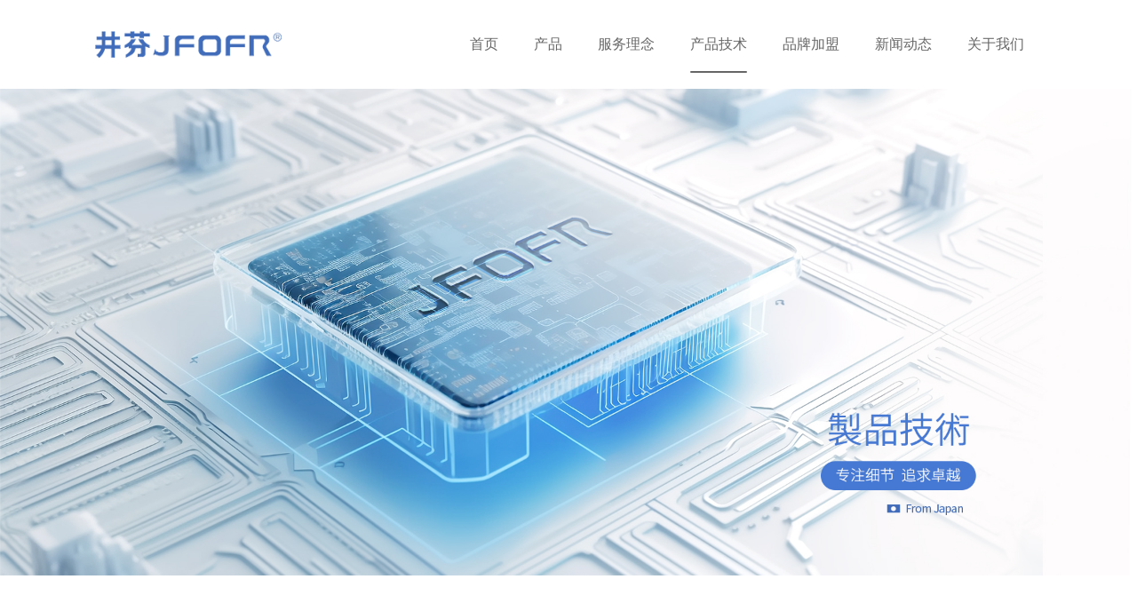

--- FILE ---
content_type: text/html; charset=utf-8
request_url: http://jfofr.com/technology.php
body_size: 1864
content:


<!DOCTYPE html>
<html>
  <head>
    <meta charset="utf-8" />
      <title>产品技术-井芬卫浴</title>
      <meta name="keywords" content="产品技术-井芬卫浴"/>
      <meta name="description" content="产品技术-井芬卫浴"/>
    <link rel="stylesheet" type="text/css" href="css/swiper.min.css"/>
    <link rel="stylesheet" type="text/css" href="css/animate.css" />
    <link rel="stylesheet" type="text/css" href="css/css.css?v=1769051040"/>
  </head>
  <body>
  <div class="header_box">
	<div class="container rel">
		<a class="logo" href="index.php" title="广东井芬卫浴有限公司"></a>
		<div class="nav">
			<ul class="clearfix">
                                    <li>
                        <a class="" href="index.php">首页</a>
                    </li>
                                    <li>
                        <a class="" href="productlist.php">产品</a>
                    </li>
                                    <li>
                        <a class="" href="serve.php">服务理念</a>
                    </li>
                                    <li>
                        <a class="active" href="technology.php">产品技术</a>
                    </li>
                                    <li>
                        <a class="" href="join.php">品牌加盟</a>
                    </li>
                                    <li>
                        <a class="" href="news.php">新闻动态</a>
                    </li>
                                    <li>
                        <a class="" href="about.php">关于我们</a>
                    </li>
                
<!--				<li>-->
<!--					<a --><!-- href="productlist.php">产品</a>-->
<!--				</li>-->
<!--				<li>-->
<!--					<a --><!-- href="serve.php">服务理念</a>-->
<!--				</li>-->
<!--				<li>-->
<!--					<a --><!-- href="news.php">产品技术</a>-->
<!--				</li>-->
<!--                <li>-->
<!--                    <a --><!-- href="contact.php">品牌加盟</a>-->
<!--                </li>-->
<!--				<li>-->
<!--					<a --><!-- href="about.php">关于我们</a>-->
<!--				</li>-->
			</ul>
<!--			<div class="head_search">-->
<!--				<i></i>-->
<!--				<form action="product.php" method="get">-->
<!--					<input type="text" name="search" placeholder="产品型号" autocomplete="off" />-->
<!--					<input type="submit" name="reset_input" value="&emsp;"/>-->
<!--				</form>-->
<!--			</div>-->
		</div>
	</div>
</div>


  <div class="">
    <img src="images/technology/01.jpg" alt="">
  </div>
  <div class="container" style="text-align: center">
    <div style="margin: 100px 0 50px">
      <h2>智造家居</h2>
      <h3>スマ-トホ-ム</h3>
    </div>

    <div class="display wrap mb30">
              <div style="width:33%" class="mb30">
          <img src="images/technology/02-01.png" alt="" style="width: 80%;margin: auto;  border-radius:
          10px;" class="shadow">
        </div>
              <div style="width:33%" class="mb30">
          <img src="images/technology/02-02.png" alt="" style="width: 80%;margin: auto;  border-radius:
          10px;" class="shadow">
        </div>
              <div style="width:33%" class="mb30">
          <img src="images/technology/02-03.png" alt="" style="width: 80%;margin: auto;  border-radius:
          10px;" class="shadow">
        </div>
              <div style="width:33%" class="mb30">
          <img src="images/technology/02-04.png" alt="" style="width: 80%;margin: auto;  border-radius:
          10px;" class="shadow">
        </div>
              <div style="width:33%" class="mb30">
          <img src="images/technology/02-05.png" alt="" style="width: 80%;margin: auto;  border-radius:
          10px;" class="shadow">
        </div>
          </div>

  </div>
  <div>
          <img src="images/technology/03.jpg" alt="">
      <div class="container display wrap" style="margin: 60px auto">
                  <div class="mb30" style="width: 50%;">
            <img src="images/technology/04-01.png" alt="" class="shadow" style="width: 85%;margin: auto;
            border-radius: 10px;">
          </div>
                  <div class="mb30" style="width: 50%;">
            <img src="images/technology/04-02.png" alt="" class="shadow" style="width: 85%;margin: auto;
            border-radius: 10px;">
          </div>
                  <div class="mb30" style="width: 50%;">
            <img src="images/technology/04-03.png" alt="" class="shadow" style="width: 85%;margin: auto;
            border-radius: 10px;">
          </div>
                  <div class="mb30" style="width: 50%;">
            <img src="images/technology/04-04.png" alt="" class="shadow" style="width: 85%;margin: auto;
            border-radius: 10px;">
          </div>
              </div>
          <img src="images/technology/04.jpg" alt="">
      <div class="container display wrap" style="margin: 60px auto">
                  <div class="mb30" style="width: 50%;">
            <img src="images/technology/05-01.png" alt="" class="shadow" style="width: 85%;margin: auto;
            border-radius: 10px;">
          </div>
                  <div class="mb30" style="width: 50%;">
            <img src="images/technology/05-02.png" alt="" class="shadow" style="width: 85%;margin: auto;
            border-radius: 10px;">
          </div>
                  <div class="mb30" style="width: 50%;">
            <img src="images/technology/05-03.png" alt="" class="shadow" style="width: 85%;margin: auto;
            border-radius: 10px;">
          </div>
                  <div class="mb30" style="width: 50%;">
            <img src="images/technology/05-04.png" alt="" class="shadow" style="width: 85%;margin: auto;
            border-radius: 10px;">
          </div>
                  <div class="mb30" style="width: 50%;">
            <img src="images/technology/05-05.png" alt="" class="shadow" style="width: 85%;margin: auto;
            border-radius: 10px;">
          </div>
                  <div class="mb30" style="width: 50%;">
            <img src="images/technology/05-06.png" alt="" class="shadow" style="width: 85%;margin: auto;
            border-radius: 10px;">
          </div>
                  <div class="mb30" style="width: 50%;">
            <img src="images/technology/05-07.png" alt="" class="shadow" style="width: 85%;margin: auto;
            border-radius: 10px;">
          </div>
                  <div class="mb30" style="width: 50%;">
            <img src="images/technology/05-08.png" alt="" class="shadow" style="width: 85%;margin: auto;
            border-radius: 10px;">
          </div>
              </div>
          <img src="images/technology/06.png" alt="">
      <div class="container display wrap" style="margin: 60px auto">
                  <div class="mb30" style="width: 50%;">
            <img src="images/technology/07-01.png" alt="" class="shadow" style="width: 85%;margin: auto;
            border-radius: 10px;">
          </div>
                  <div class="mb30" style="width: 50%;">
            <img src="images/technology/07-02.png" alt="" class="shadow" style="width: 85%;margin: auto;
            border-radius: 10px;">
          </div>
                  <div class="mb30" style="width: 50%;">
            <img src="images/technology/07-03.png" alt="" class="shadow" style="width: 85%;margin: auto;
            border-radius: 10px;">
          </div>
                  <div class="mb30" style="width: 50%;">
            <img src="images/technology/07-04.png" alt="" class="shadow" style="width: 85%;margin: auto;
            border-radius: 10px;">
          </div>
                  <div class="mb30" style="width: 50%;">
            <img src="images/technology/07-05.png" alt="" class="shadow" style="width: 85%;margin: auto;
            border-radius: 10px;">
          </div>
                  <div class="mb30" style="width: 50%;">
            <img src="images/technology/07-06.png" alt="" class="shadow" style="width: 85%;margin: auto;
            border-radius: 10px;">
          </div>
              </div>
          <img src="images/technology/08.png" alt="">
      <div class="container display wrap" style="margin: 60px auto">
                  <div class="mb30" style="width: 50%;">
            <img src="images/technology/09-01.png" alt="" class="shadow" style="width: 85%;margin: auto;
            border-radius: 10px;">
          </div>
                  <div class="mb30" style="width: 50%;">
            <img src="images/technology/09-02.png" alt="" class="shadow" style="width: 85%;margin: auto;
            border-radius: 10px;">
          </div>
                  <div class="mb30" style="width: 50%;">
            <img src="images/technology/09-03.png" alt="" class="shadow" style="width: 85%;margin: auto;
            border-radius: 10px;">
          </div>
                  <div class="mb30" style="width: 50%;">
            <img src="images/technology/09-04.png" alt="" class="shadow" style="width: 85%;margin: auto;
            border-radius: 10px;">
          </div>
                  <div class="mb30" style="width: 50%;">
            <img src="images/technology/09-05.png" alt="" class="shadow" style="width: 85%;margin: auto;
            border-radius: 10px;">
          </div>
                  <div class="mb30" style="width: 50%;">
            <img src="images/technology/09-06.png" alt="" class="shadow" style="width: 85%;margin: auto;
            border-radius: 10px;">
          </div>
                  <div class="mb30" style="width: 50%;">
            <img src="images/technology/09-07.png" alt="" class="shadow" style="width: 85%;margin: auto;
            border-radius: 10px;">
          </div>
                  <div class="mb30" style="width: 50%;">
            <img src="images/technology/09-08.png" alt="" class="shadow" style="width: 85%;margin: auto;
            border-radius: 10px;">
          </div>
              </div>
      </div>
  <div class="mb40">
    <img src="images/technology/10.jpg" alt="">
    <div class="container">
      <div class="display mt30">
        <img src="images/technology/11.jpg" alt="" style="width: 80%;margin: 0 auto">
      </div>
    </div>
  </div>
  <div class="footer" style="background:#fff;">
	<div class="container footer-top">
<!--		<img class="foot-logo" src="images/foot_logo.png"/>-->
      <div class="display ltext" style="align-items: normal;">
          <div class="flex f16">
              <h3 class="f24 mb20 c333">广东井芬卫浴有限公司</h3>
              <div class="mb10">生产地址：广东省佛山市禅城区工业区</div>
              <div class="">全国热线：400-8086-027</div>
          </div>
          <div class="rtext c999 flex">
              <img src="css/logo.png" alt="" style="width: 300px">
              <div class="mt20 f18 mb10">传承匠心工艺，致力打造高端舒适的智能家居生活</div>
              <div class="f13">ものプくりの技を維承し、ハイエンドで快適なスマ-トホ-ムライフの創造に挑む</div>
          </div>
         
      </div>
	</div>
	<div class="copyright" style="background:#000;">
		<div class="container">
			COPYRIGHT@ 2024 井芬卫浴ALL RIGHTS RESERVED			<a href="https://beian.miit.gov.cn/#/Integrated/index" target="_blank">备案号：粤ICP备2024286152号</a>
			&nbsp;&nbsp;
			<a href="http://www.wapcn.com.cn/" target="_blank">技术支持:微派科技</a>
		</div>
	</div>
</div>

<script src="js/jquery-3.6.4.js" type="text/javascript" charset="utf-8"></script>
<script src="js/wow.min.js" type="text/javascript"></script>
<script src="js/main.js" type="text/javascript"></script>

  </body>
</html>


--- FILE ---
content_type: text/css
request_url: http://jfofr.com/css/css.css?v=1769051040
body_size: 12254
content:
@charset "utf-8";


body,
div,
span,
h1,
h2,
h3,
h4,
h5,
h6,
p,
em,
img,
strong,
b,
small,
u,
i,
center,
dl,
dt,
dd,
ol,
ul,
li,
sub,
sup,
tt,
var,
del,
dfn,
ins,
kbd,
q,
s,
samp,
strike,
applet,
object,
iframe,
fieldset,
form,
label,
legend,
table,
caption,
tbody,
tfoot,
thead,
tr,
th,
td,
article,
aside,
canvas,
details,
embed,
figure,
figcaption,
footer,
header,
hgroup,
menu,
nav,
output,
ruby,
section,
summary,
time,
blockquote,
pre,
a,
abbr,
acronym,
address,
big,
cite,
code,
mark,
audio,
video,
input,
textarea,
select {
	margin: 0;
	padding: 0;
}


@font-face {
	font-family: 'gothambold';
	src: url(font/gothambold.eot);
	/* IE9*/
	src: url(font/gothambold.eot?#iefix) format('embedded-opentype'),
		/* IE6-IE8 */
		url(font/gothambold.woff) format('woff'),
		/* chrome、firefox */
		url(font/gothambold.ttf) format('truetype'),
		/* chrome、firefox、opera、Safari, Android, iOS 4.2+*/
		url(font/gothambold.svg#gothambold) format('svg');
	/* iOS 4.1- */
}

@font-face {
	font-family: 'gothambook';
	src: url(font/gothambook.eot);
	/* IE9*/
	src: url(font/gothambook.eot?#iefix) format('embedded-opentype'),
		/* IE6-IE8 */
		url(font/gothambook.woff) format('woff'),
		/* chrome、firefox */
		url(font/gothambook.ttf) format('truetype'),
		/* chrome、firefox、opera、Safari, Android, iOS 4.2+*/
		url(font/gothambook.svg#gothambook) format('svg');
	/* iOS 4.1- */
}

@font-face {
	font-family: 'Adobe Garamond Pro';
	src: url(font/AGARAMONDPRO-BOLDITALIC.eot);
	/* IE9*/
	src: url(font/AGARAMONDPRO-BOLDITALIC.eot?#iefix) format('embedded-opentype'),
		/* IE6-IE8 */
		url(font/AGARAMONDPRO-BOLDITALIC.woff) format('woff'),
		/* chrome、firefox */
		url(font/AGARAMONDPRO-BOLDITALIC.ttf) format('truetype'),
		/* chrome、firefox、opera、Safari, Android, iOS 4.2+*/
		url(font/AGARAMONDPRO-BOLDITALIC.svg#AGARAMONDPRO-BOLDITALIC) format('svg');
	/* iOS 4.1- */
}


ol,
ul {
	list-style: none;
}

* {
	-webkit-box-sizing: border-box;
	-moz-box-sizing: border-box;
	box-sizing: border-box;
	outline: 0;
}



a {
	text-decoration: none;
	outline: none;
	color: #666;
}

a:hover {
	color: #000;
}

img {
	border: 0;
	width: 100%;
	vertical-align: bottom;
}

a:focus {
	outline: none;
}

html {
	overflow-x: hidden;
	-webkit-text-size-adjust: none;
}

body {
	-webkit-font-smoothing: antialiased;
	font-family: arial;
	background: #fff;
	font-size: 14px;
	color: #666;
	min-width: 1280px;
	margin-left: auto;
	margin-right: auto;
	overflow-x: hidden;
}


table {
	border-collapse: collapse;
	width: 100%;
}

input[type='reset'],
input[type='button'],
input[type='submit'],
input[type='radio'],
input[type='submit'] {
	cursor: pointer;
	border: 0;
	outline: none;
	-webkit-appearance: none;
}

input[type='checkbox'],
input[type='radio'] {
	position: relative;
	vertical-align: middle;
	/* margin-top: -2px;
	margin-bottom:1px;
	margin-left: 5px;
	margin-right: 5px;
	-webkit-appearance: none; */
}

textarea,
input[type='email'],
input[type='date'],
input[type='password'],
input[type='text'] {
	padding: 0px;
	color: #666;
	font-size: 12px;
	outline: none;
	-webkit-appearance: none;
}


img,
a,
div,
b,
em,
i,
li,
p,
h3,
span,
h1,
h2,
h4,
h5,
h6 {
	transition: all 0.6s cubic-bezier(0.215, 0.61, 0.355, 1) 0s;
}




.gray_bg {
	background-color: #f8f8f8;
}

.white_bg {
	background-color: #fff;
}

.white {
	color: #fff;
}

.black {
	color: #000;
}

.fl {
	float: left;
}

.fr {
	float: right;
}

.clearfix {
	clear: both;
}

.clearfix:after {
	clear: both;
	height: 0;
	content: "";
	line-height: 0;
	font-size: 0;
	display: block;
}

.text-center {
	text-align: center;
}

.radius {
	border-radius: 8px;
	overflow: hidden;
}

.rel {
	position: relative;
}

.overflow-text {
	white-space: nowrap;
	text-overflow: ellipsis;
	overflow: hidden;
}

.container {
	width: 83.333%;
	max-width: 1440px;
	margin: 0 auto;
}




.swiper-banner {
	background: url(load.gif) center no-repeat;
}

.swiper-banner {
	display: block;
	width: 100%;
	min-width: 1280px;
	height: 46.614vw;
	min-height: 600px;
}

.swiper-banner .swiper-slide a {
	display: block;
	width: 100%;
	height: 100%;
	background-size: cover;
	background-position: center;
	background-repeat: no-repeat;
}

.swiper-banner .swiper-pagination {
	position: absolute;
	top: 50%;
	left: 93%;
	width: fit-content;
	height: fit-content;
	transform: translateY(-50%);
}

.swiper-banner .swiper-pagination div {
	position: relative;
	display: block;
	width: 25px;
	height: 35px;
	margin: 8px 0;
	font-size: 18px;
	line-height: 35px;
	color: #fff;
	background: none;
	font-family: 'gothambold';
}

.swiper-banner .swiper-pagination div::after {
	content: "";
	display: block;
	position: absolute;
	left: 0;
	right: 0;
	top: 0;
	bottom: 0;
	margin: auto;
	width: 7px;
	height: 7px;
	background-color: #fff;
	border-radius: 50%;
}

.swiper-banner .swiper-pagination div.swiper-pagination-bullet {
	opacity: 1;
}

.swiper-banner .swiper-pagination div.swiper-pagination-bullet b {
	opacity: 0;
}

.swiper-banner .swiper-pagination div.swiper-pagination-bullet::after {
	opacity: 1;
}

.swiper-banner .swiper-pagination div.swiper-pagination-bullet-active b {
	opacity: 1;
}

.swiper-banner .swiper-pagination div.swiper-pagination-bullet-active::after {
	opacity: 0;
}







.header_box {
	position: relative;
	top: 0;
	left: 0;
	z-index: 99;
	min-width: 1280px;
	width: 100%;
	transition: none;
	background: #fff;
}

.header_box .container {
	display: flex;
	justify-content: space-between;
	align-items: center;
}


.header_bg {
	background-color: #fff;
	box-shadow: 0 0 35px 0 rgba(0, 0, 0, .35);
}

.header_box.header_color {
	border-color: rgba(0, 0, 0, .1);
}

.logo {
	display: block;
	width: 210px;
	height: 42px;
	background: url(logo.png) center center/contain no-repeat;
	transition: all 0.5s;
}

.header_bg .logo,
.header_color .logo {
	background-image: url(logo_02.png);
}

.nav {
	display: flex;
	justify-content: space-between;
}

.nav>ul>li {
	position: relative;
	float: left;
	margin: 0 20px;
}

.nav>ul>li>a {
	position: relative;
	display: block;
	font-size: 16px;
	color: #666;
	line-height: 100px;
	transition: all 0.4s;
}

.header_bg .nav>ul>li>a,
.header_color .nav>ul>li>a {
	color: #000;
}

.nav>ul>li>a::after {
	content: "";
	display: block;
	position: absolute;
	left: 0;
	right: 0;
	bottom: 18%;
	margin: 0 auto;
	width: 0;
	height: 2px;
	background-color: #666;
	border-radius: 30px;
	-webkit-transition: all .3s;
	transition: all .3s;
	opacity: 0;
	border-radius: 8px;
}

.nav>ul>li>a:hover::after,
.nav>ul>li>a.active::after {
	width: 100%;
	opacity: 1;
}

.header_bg .nav>ul>li>a::after,
.header_color .nav>ul>li>a::after {
	background-color: #000;
}


.subnav {
	opacity: 0;
	visibility: hidden;
	transform: translate3d(0px, 0px, 0px);
	-moz-transform: translate3d(0px, 0px, 0px);
	-webkit-transform: translate3d(0px, 0px, 0px);
	filter: progid: DXImageTransform.Microsoft.Alpha(Opacity=90);
	filter: progid: DXImageTransform.Microsoft.gradient(startColorstr=#cc000000, endColorstr=#cc000000);
	border-top: 1px solid rgba(0, 0, 0, .05);
	background: #fff;
	box-shadow: 0 6px 10px rgb(0 0 0 / 5%);
	transition: all 0.3s ease-out 0s;
	position: absolute;
	width: 210px;
	top: 130px;
	left: 0;
}

.subnav>li {
	width: 100%;
	border-bottom: transparent 1px solid;
	margin-left: 0;
}

.subnav>li>a {
	background: transparent;
	color: #000;
	width: auto !important;
	padding: 10px 30px 10px 30px;
	line-height: 20px;
	display: block;
	font-size: 12px;
	text-align: left;
	transition: all 0.3s ease-out 0s;
}

.subnav>li>a>i {
	float: right;
	margin-top: 5px;
	opacity: 0;
	transition: all ease-out .2s;
	display: inline-block;
	width: 12px;
	height: 12px;
	background: url(../images/subnav.png);
}

.header_box .nav li:hover ul.subnav {
	top: 100px;
	opacity: 1;
	visibility: visible;
}

.subnav>li>a:hover {
	background: #000;
	text-indent: 7px;
}

.subnav>li>a:hover {
	color: #fff;
}

.subnav>li>a:hover i {
	opacity: 1;
}


.header_box.active {
	position: fixed;
	top: 0;
	transform: translateY(-101%);
}

.header_box.active.slideDown,
.header_box.active.slideUp {
	transition: all 0.4s cubic-bezier(0.215, 0.61, 0.355, 1) 0s;
}

.header_box.active.slidedowm {
	transform: translateY(0);
}


.head_search {
	float: right;
	position: relative;
	width: 45px;
	height: 100px;
	transition: all 0.3s;
}

.head_search i {
	position: absolute;
	top: 50%;
	left: 50%;
	display: block;
	width: 34px;
	height: 34px;
	border-radius: 50%;
	overflow: hidden;
	transform: translate(-50%, -50%);
	cursor: pointer;
	background: url(search_icon.png) center center/24px auto no-repeat;
}

.head_search form {
	display: block;
	position: absolute;
	right: 0;
	top: 100px;
	padding: 0 15px;
	width: 240px;
	height: 0;
	overflow: hidden;
	transition: all 0.6s cubic-bezier(0.215, 0.61, 0.355, 1) 0s;
	filter: progid: DXImageTransform.Microsoft.Alpha(Opacity=50);
	filter: progid: DXImageTransform.Microsoft.gradient(startColorstr=#7f003065, endColorstr=#7f003065);
	background: rgba(0, 0, 0, .5);
}

.head_search input[type="text"] {
	display: block;
	float: left;
	width: 160px;
	line-height: 30px;
	height: 30px;
	overflow: hidden;
	border: 1px solid #eee;
	color: #999;
	font-size: 12px;
	padding: 0 10px;
	text-align: left;
}

.head_search input[type="submit"] {
	display: block;
	float: left;
	width: 50px;
	height: 30px;
	background-image: url(search_icon.png);
	background-repeat: no-repeat;
	background-position: center;
	background-size: 60%;
	cursor: pointer;
	background-color: #000;
}

.head_search:hover form {
	height: 60px;
	padding: 15px 15px;
}

.header_bg .head_search i,
.header_color .head_search i {
	background-image: url(search.png);
}





@media screen and (max-width:1680px) {
	.nav>ul>li {
		/*margin: 0 15px;*/
	}

	.nav>ul>li>a {
		/*font-size: 14px;*/
		/*line-height: 90px;*/
	}

	.head_search {
		height: 90px;
	}

	.head_search form {
		top: 90px;
	}

	.logo {

	}

	.subnav {
		top: 120px;
	}

	.header_box .nav li:hover ul.subnav {
		top: 90px;
	}

}

@media screen and (max-width:1440px) {
	.nav>ul>li {
		/*margin: 0 10px;*/
	}

	.nav>ul>li>a {
		/*font-size: 12px;*/
		/*line-height: 80px;*/
	}

	.head_search {
		height: 80px;
	}

	.head_search form {
		top: 80px;
	}

	.logo {
		/*width: 150px;*/
		/*height: 30px;*/
		/*background-size: cover;*/
	}

	.subnav {
		top: 100px;
	}

	.header_box .nav li:hover ul.subnav {
		top: 80px;
	}
}




.index-title{
	margin-bottom: 3%;
}
.index-title h2{
	font-size: 40px;
	line-height: 1.4;
	margin-bottom: 1%;
}
.index-title p{
	font-size: 16px;
	line-height: 2;
	color: #585858;
	margin-top: 1%;
}


.index-product {
	position: relative;
	padding: 5% 0;
	background-color: #fff;
}

.product-container {
	position: relative;
	padding: 0 2%;
}

.index-product .swiper-slide {
	position: relative;
	width: 42%;
	text-align: right;
	margin-right: 2.5%;
	transition: all 0.6s;
}
.index-product .swiper-slide div{
	position: absolute;
	left: 0;
	bottom: 0;
	width: 50%;
	padding: 5%;
	text-align: left;
}
.index-product .swiper-slide h5{
	font-size: 20px;
	line-height: 2;
	font-weight: normal;
	color: #fff;
}
.index-product .swiper-slide h3{
	color: #fff;
	font-size: 45px;
	line-height: 1;
	text-transform: uppercase;
}
.index-product .swiper-slide.swiper-slide-active div{
	opacity: 1;
}
.index-product .swiper-slide i{
	position: absolute;
	right: 5%;
	bottom: 7%;
	display: block;
	width: 84px;
	height: 84px;
	opacity: 0;
	background: url(../images/pro_icon.png) center center/cover no-repeat #313131;
}
.index-product .swiper-slide:hover i{
	opacity: 1;
}

.index-product .product-pagination {
	padding-top: 3.5%;
	width: auto;
	text-align: center;
}

.index-product .product-pagination span {
	position: relative;
	width: 35px;
	height: 35px;
	border: 1px solid #fff;
	opacity: 1;
	background: none;
	margin: 0 3px;
}

.index-product .product-pagination span::after {
	content: "";
	position: absolute;
	left: 50%;
	top: 50%;
	transform: translate(-50%, -50%);
	display: block;
	width: 7px;
	height: 7px;
	background-color: #1b1b1b;
	border-radius: 50%;
}

.index-product .product-pagination span.swiper-pagination-bullet-active {
	border-color: #616161;
}

.pro-prev,.pro-next{
	position: absolute;
	bottom: 11%;
	width: 55px;
	height: 55px;
	background-image: url(ban_icon.png);
	background-repeat: no-repeat;
	background-size: 100% auto;
	background-color: #ccc;
	border-radius: 50%;
	cursor: pointer;
}
.pro-prev{
	left: 8%;
}
.pro-next{
	left: calc(8% + 75px);
	background-position: 0 100%;
}
.pro-prev:hover,.pro-next:hover{
	background-color: #779090;
}

.pro_more{
	position: absolute;
	right: 8%;
	bottom: 12%;
	border-radius: 30px;
	display: inline-block;
	padding: 0 35px;
	line-height: 40px;
	color: #7f7f7f;
	border: 1px solid #cfcfcf;
}
.pro_more i{
	position: relative;
	margin-left: 8px;
	display: inline-block;
	width: 14px;
	height: 14px;
	vertical-align: middle;
}
.pro_more i::after{
	content: "";
	display: block;
	width: 100%;
	height: 1px;
	position: absolute;
	top: 50%;
	left: 0;
	transform: translateY(-50%);
	background-color: #7f7f7f;
	transition: all 0.6s cubic-bezier(0.215, 0.61, 0.355, 1) 0s;
}
.pro_more i::before{
	content: "";
	display: block;
	width: 1px;
	height: 100%;
	position: absolute;
	left: 50%;
	top: 0;
	transform: translateX(-50%);
	background-color: #7f7f7f;
	transition: all 0.6s cubic-bezier(0.215, 0.61, 0.355, 1) 0s;
}

.pro_more:hover{
	color: #fff;
	background-color: #779090;
	border-color: #779090;
}
.pro_more:hover i::before,
.pro_more:hover i::after{
	background-color: #fff;
}

.index-about {
	position: relative;
	width: 100%;
	height: 52.6vw;
	min-height: 682px;
	background: url(../images/index_about.jpg) center center/cover no-repeat;
}

.index-about .container {
	padding-top: 5.3%;
	height: 100%;
}
.index-about h3{
	font-size: 48px;
	line-height: 1.4;
	color: #000;
	margin-bottom: 2.5%;
}
.index-about .index-icon{
	display: block;
}
.index-icon{
	display: inline-block;
	text-align: center;
}
.index-icon::before,
.index-icon::after,
.index-icon span{
	content: "";
	display: inline-block;
	width: 5px;
	height: 12px;
	border-radius: 15px;
	margin: 0 2px;
}
.index-icon::before{
	background-color: #000;
}
.index-icon span{
	background-color: #ea373f;
}
.index-icon::after{
	background-color: #fad600;
}



.title-icon{
	display: block;
	margin-top: 10px;
}
.title-icon::before{
	content: "";
	display: inline-block;
	width: 8px;
	height: 8px;
	background-color: #009b01;
	margin-right: 6px;
	border-radius: 50%;
}
.title-icon span{
	display: inline-block;
	width: 8px;
	height: 8px;
	background-color: #eee;
	margin-right: 6px;
	border-radius: 50%;
}
.title-icon::after{
	content: "";
	display: inline-block;
	width: 8px;
	height: 8px;
	background-color: #fe0000;
	border-radius: 50%;
}

.index-join{
	width: 100%;
	padding: 5% 0;
	background-color: #eee;
}
.index-join img{
	width: 100%;
}
.index-join a{
	display: block;
}

.index-join-text{
	position: absolute;
	left: 4%;
	top: 10%;
}
.index-join-text h5,
.join-text h5{
	font-weight: normal;
	display: inline-block;
	font-size: 18px;
	line-height: 35px;
	padding: 0 25px;
	color: #fff;
	background-color: #779090;
	border-radius: 30px;
	margin-bottom: 20px;
}
.index-join h2,
.join-text h2{
	font-size: 46px;
	line-height: 1.4;
	color: #fff;
}
.index-join p,
.join-text p{
	font-size: 30px;
	line-height: 1.4;
	color: #fff;
	margin-bottom: 2.5%;
}


.index-news{
	padding: 5% 0;
	background-color: #fff;
}
.index-news .swiper-slide{
	overflow: hidden;
	background-color: #eee;
	border-radius: 10px;
	transition: all 0.6s cubic-bezier(0.215, 0.61, 0.355, 1) 0s;
}
.index-news .swiper-slide .news_img{
	position: relative;
	width: 100%;
	overflow: hidden;
	border-radius: 10px;
	background: url(logo02.png) center center/50% auto no-repeat #f4f4f4;
}
.index-news .swiper-slide .news_img span{
	display: block;
	width: 100%;
	padding-bottom: 45%;
	background-size: cover;
	background-position: center;
}
.index-news .swiper-slide:hover .news_img span{
	transform: scale(1.1,1.1);
}
.index-news .swiper-slide .news_text{
	position: relative;
	padding: 6% 5%;
	width: 100%;
}
.index-news .swiper-slide .news_text h4{
	font-size: 20px;
	color: #000;
	font-weight: normal;
	line-height: 2;
	transition: all 0.6s cubic-bezier(0.215, 0.61, 0.355, 1) 0s;
}
.index-news .swiper-slide .news_text p{
	font-size: 16px;
	line-height: 2;
	height: 64px;
	transition: all 0.6s cubic-bezier(0.215, 0.61, 0.355, 1) 0s;
}
.index-news .swiper-slide:hover h4,
.index-news .swiper-slide:hover p{
	color: #fff;
}
.index-news .swiper-slide:hover{
	background-color: #779090;
}

.news-prev,.news-next{
	position: absolute;
	top: 50%;
	transform: translateY(-50%);
	width: 60px;
	height: 60px;
	background-image: url(ad_ctr.png);
	background-repeat: no-repeat;
	background-position: top center;
	background-size: cover;
	background-color: #ccc;
	border-radius: 50%;
	cursor: pointer;
}
.news-prev{
	left: -80px;
}
.news-next{
	right: -80px;
	background-position: 0 -60px
}
.news-prev:hover,
.news-next:hover{
	background-color: #779090;
}


.footer{
	width: 100%;
	background: #000;
	/*border-top: 7px solid #779090;*/
	/*background: url(../images/footer_bg.jpg) right bottom/20% auto no-repeat #2c2c2c;*/
}

.footer-top{
	/*display: flex;*/
	/*justify-content: space-between;*/
	padding: 4% 0;
}

.footer-top i{
	display: block;
	width: 1px;
	background-color: #fff;
	opacity: .3;
}
.footer .s_title{
	font-size: 14px;
	color: #999;
	margin-bottom: 10px;
}
.foot-logo{
	width: 18.3125%;
	height: max-content;
	margin: auto 0;
}

.foot-right{
	width: 72.8%;
}
.foot-right p{
	font-size: 16px;
	line-height: 1.4;
	color: #fff;
	opacity: .7;
}
.foot-right h3{
	font-size: 30px;
	line-height: 1.6;
	font-weight: normal;
	color: #fff;
}
.foot-right em{
	display: inline-block;
	width: 3.6%;
}

.copyright{
	border-top: 1px solid #424242;
	font-size: 16px;
	color: #828282;
	line-height: 66px;
}
.copyright a{
	float: right;
	color: #828282;
	padding-left: 10px;
}



@media screen and (max-width:1680px) {
	.title-font{
		font-size: 38px;
	}
	.index-title p{
		font-size: 14px;
	}
	.index-product .swiper-slide h5{
		font-size: 18px;
	}
	.index-product .swiper-slide h3{
		font-size: 40px;
	}
	.index-product .swiper-slide i{
		width: 70px;
		height: 70px;
	}
	.index-product .product-pagination span{
		width: 30px;
		height: 30px;
	}
	.index-product .product-pagination span::after{
		width: 6px;
		height: 6px;
	}
	.pro-prev,.pro-next{
		width: 50px;
		height: 50px;
	}
	.pro-next{
		left: calc(8% + 65px);
	}
	.pro_more{
		font-size: 13px;
		padding: 0 28px;
		line-height: 35px;
	}
	.pro_more i{
		margin-left: 7px;
		width: 13px;
		height: 13px;
	}
	.index-about h3{
		font-size: 40px;
	}
	.title-icon{
		margin-top: 8px;
	}
	.title-icon::before,
	.title-icon span,
	.title-icon::after{
		width: 7px;
		height: 7px;
	}
	.index-join-text h5{
		font-size: 16px;
		line-height: 30px;
		padding: 0 20px;
		margin-bottom: 16px;
	}
	.index-join h2{
		font-size: 40px;
	}
	.index-join p{
		font-size: 27px;
	}
	
	.index-news .swiper-slide .news_text h4{
		font-size: 17px;
	}
	.index-news .swiper-slide .news_text p{
		font-size: 14px;
		height: 56px;
	}
	.news-prev,.news-next{
		width: 50px;
		height: 50px;
	}
	.news-prev{
		left: -70px;
	}
	.news-next{
		right: -70px;
		background-position: 0 -50px;
	}
	.index-join-text h5,
	.join-text h5{
		font-size: 16px;
		line-height: 32px;
		padding: 0 20px;
		margin-bottom: 17px;
	}
	.index-join h2,
	.join-text h2{
		font-size: 42px;
	}
	.index-join p,
	.join-text p{
		font-size: 27px;
	}
	.foot-right p{
		font-size: 14px;
	}
	.foot-right h3{
		font-size: 27px;
	}
	.copyright{
		font-size: 14px;
	}
}

@media screen and (max-width:1440px) {
	.title-font{
		font-size: 32px;
	}
	.index-title p{
		font-size: 12px;
	}
	.index-product .swiper-slide h5{
		font-size: 16px;
	}
	.index-product .swiper-slide h3{
		font-size: 35px;
	}
	.index-product .swiper-slide i{
		width: 59px;
		height: 59px;
	}
	.index-product .product-pagination span{
		width: 25px;
		height: 25px;
	}
	.index-product .product-pagination span::after{
		width: 5px;
		height: 5px;
	}
	.pro-prev,.pro-next{
		width: 45px;
		height: 45px;
	}
	.pro-next{
		left: calc(8% + 55px);
	}
	.pro_more{
		font-size: 12px;
		padding: 0 22px;
		line-height: 30px;
	}
	.pro_more i{
		margin-left: 6px;
		width: 12px;
		height: 12px;
	}
	.index-about h3{
		font-size: 32px;
	}
	.index-join-text h5{
		font-size: 14px;
		line-height: 25px;
		padding: 0 15px;
		margin-bottom: 12px;
	}
	.index-join h2{
		font-size: 35px;
	}
	.index-join p{
		font-size: 24px;
	}
	
	
	.title-icon{
		margin-top: 5px;
	}
	.title-icon::before,
	.title-icon span,
	.title-icon::after{
		width: 6px;
		height: 6px;
	}
	.index-news .swiper-slide .news_text h4{
		font-size: 15px;
	}
	.index-news .swiper-slide .news_text p{
		font-size: 12px;
		height: 48px;
	}
	.news-prev,.news-next{
		width: 40px;
		height: 40px;
	}
	.news-prev{
		left: -60px;
	}
	.news-next{
		right: -60px;
		background-position: 0 -40px;
	}
	.index-join-text h5,
	.join-text h5{
		font-size: 14px;
		line-height: 28px;
		padding: 0 16px;
		margin-bottom: 14px;
	}
	.index-join h2,
	.join-text h2{
		font-size: 38px;
	}
	.index-join p,
	.join-text p{
		font-size: 24px;
	}
	
	.foot-right p{
		font-size: 12px;
	}
	.foot-right h3{
		font-size: 24px;
	}
	.copyright{
		font-size: 12px;
	}
}


.con-ban {
	position: relative;
	width: 100vw;
	min-width: 1280px;
	height: 41.6666vw;
	min-height: 540px;
	overflow: hidden;
	background-position: center;
	background-size: cover;
	background-repeat: no-repeat;
	pointer-events: none;
}

.banitem {
	position: absolute;
	left: 0;
	top: 0;
	z-index: 0;
	width: 100%;
	height: 100%;
	transform: scale(1.3, 1.3);
	background-position: center;
	background-size: cover;
	-webkit-animation: subs 10s linear 1;
	-webkit-animation-fill-mode: forwards
}

.con-ban img {
	position: absolute;
	left: 0;
	top: 0;
	z-index: 10;
}

@keyframes subs {
	0% {
		transform: scale(1.2, 1.2)
	}

	100% {
		transform: scale(1, 1)
	}
}


.company{
	padding: 5% 0;
	background: url(../images/about_bg.jpg) right bottom/26.9% auto no-repeat #779090;
}
.company ul{
	padding-top: 3%;
	display: flex;
	justify-content: space-between
}
.company ul li{
	width: 15.92%;
}
.about-desc{
	width: 100%;
}
.about-desc h3{
	color: #fff;
	font-size: 46px;
	line-height: 1.8;
}
.about-desc p{
	margin-top: 2%;
	font-size: 18px;
	line-height: 1.7;
	color: #fff;
}
.company-video{
	padding: 3.5% 0;
	background-color: #eee;
}
.company-video .swiper-slide {
    cursor: pointer;
    border-radius: 10px;
    overflow: hidden;
}
.company-video .swiper-slide i {
    position: absolute;
    left: 15px;
    bottom: 15px;
    display: flex;
    width: auto;
    height: 40px;
    padding: 3px;
    background: linear-gradient(to right, #838282, #545454);
    border-radius: 40px;
    overflow: hidden;
}
.video-prev, .video-next{
    position: absolute;
	top: 50%;
	transform: translateY(-50%);
    bottom: 68px;
    width: 60px;
    height: 60px;
	background-image: url(ban_icon.png);
    background-size: 100% auto;
    background-repeat: no-repeat;
    background-color: #d4d4d4;
    border-radius: 50%;
    cursor: pointer;
}
.video-prev{
    left: -80px;
    
}
.video-next{
    right: -80px;
	background-position: 0 100%;
}
.video-prev:hover,
.video-next:hover{
	background-color: #779090;
}
.video-prev.swiper-button-disabled,
.video-next.swiper-button-disabled{
	cursor: default;
}
.video-prev.swiper-button-disabled:hover,
.video-next.swiper-button-disabled:hover{
	background-color: #d4d4d4;
}
.company-make{
	padding: 8% 0;
}
.company-make .container{
	display: flex;
	justify-content: space-between;
	align-items: center;
}
.make-img{
	width: 50%;
}
.make-text{
	width: 33.125%;
}


.font-text h3{
	font-size: 30px;
	line-height: 1.6;
	color: #000;
	margin-bottom: 20px;
}
.font-text p{
	margin-top: 20px;
	font-size: 18px;
	line-height: 1.8;
	color: #000;
}
.font-text h3.white,.font-text p.white{
	color: #fff;
}

.make-text ul{
	margin-top: 18%;
	display: flex;
	justify-content: space-between;
}
.make-text ul li{
	width: 32.2%;
	border-radius: 5px;
	overflow: hidden;
}

.company-technology{
	width: 100%;
	height: 41.7vw;
	min-height: 542px;
	background: url(../images/about_04.jpg) center center/cover no-repeat;
}
.company-technology .container{
	display: flex;
	align-items: center; 
	height: 100%;
}
.technology-text{
	width: 45.25%;
	padding: 4% 4% 0;
	background-color: #313131;
}
.technology-text img{
	margin-top: 12%;
	width: 44.55%;
	pointer-events: none;
	max-width: 274px;
}
.company-produce{
	padding: 5% 0;
	background-color: #313131;
}
.company-produce .container{
	display: flex;
	justify-content: space-between;
}
.produce-text{
	width: 40%;
	padding-top: 1.5%;
}
.company-produce img{
	width: 48.56%;
}
.company-quality{
	width: 100%;
	height: 40.4vw;
	min-height: 524px;
	background: url(../images/about_06.jpg) center center/cover no-repeat;
}
.company-quality .container{
	display: flex;
	justify-content: end;
}
.quality-text{
	width: 30.9%;
	padding-top: 9%;
	margin-right: 8%;
}

@media screen and (max-width:1680px) {
	.about-desc h3{
		font-size: 40px;
	}
	.about-desc p{
		font-size: 16px;
	}
	.video-prev, .video-next{
	    width: 50px;
	    height: 50px;
	}
	.video-prev{
	    left: -70px;
	}
	.video-next{
	    right: -70px;
	}
	.font-text h3{
		font-size: 26px;
		margin-bottom: 17px;
	}
	.font-text p{
		margin-top: 17px;
		font-size: 16px;
	}
}

@media screen and (max-width:1440px) {
	.about-desc h3{
		font-size: 34px;
	}
	.about-desc p{
		font-size: 14px;
	}
	.video-prev, .video-next{
	    width: 40px;
	    height: 40px;
	}
	.video-prev{
	    left: -60px;
	}
	.video-next{
	    right: -60px;
	}
	.font-text h3{
		font-size: 26px;
		margin-bottom: 17px;
	}
	.font-text p{
		margin-top: 14px;
		font-size: 14px;
	}
}


.join-ban{
	width: 100%;
	height: 83.22vw;
	min-height: 1080px;
	background: url(../images/join_bg.jpg) top center/102% auto no-repeat;
}
.join-itse{
	height: 41.6vw;
	min-height: 540px;
	padding-top: 9%;
}
.join-01{
	padding-top: 4%;
}
.join-01 ul{
	padding-top: 3%;
	display: flex;
	justify-content: space-between;
	flex-wrap: wrap;
}
.join-01 ul li{
	width: 32.8%;
	text-align: center;
	padding: 2.5% 0;
	background-color: #fff;
	margin-bottom: 0.8%;
}
.join-01 ul li i{
	display: inline-block;
	max-width: 60px;
	padding: 8px;
	background-color: #f1f3fe;
	border-radius: 5px;
	margin-bottom: 10px;
	pointer-events: none;
}
.join-01 ul li h3{
	font-size: 26px;
	line-height: 2;
	color: #000;
}
.join-01 ul li p{
	font-size: 18px;
	line-height: 1.6;
}
.join-02{
	padding: 5% 0;
	background-color: #eee;
}
.join-02-box{
	position: relative;
	pointer-events: none;
}
.join-02-box .font-text{
	position: absolute;
	top: 16%;
	left: 6.6%;
	width: 34.375%;
}
.join-03{
	width: 100%;
	height: 39.58vw;
	min-height: 515px;
	background: url(../images/join_03.jpg) center center/cover no-repeat;
}
.join-03 .container{
	height: 100%;
	display: flex;
	align-items: center;
}
.join-03-text{
	padding-top: 5%;
	color: #fff;
}
.join-03-text h4{
	font-size: 24px;
	line-height: 1.6;
}
.join-03-text p{
	font-size: 16px;
	line-height: 1.8;
	opacity: 0.7;
	margin-bottom: 5%;
}
.join-04{
	padding: 5% 0;
}
.join-04 .container {
	display: flex;
	justify-content: space-between;
	align-items: center;
}
.join-04 .container img{
	width: 50%;
}
.join-04-text{
	width: 40%;
}
.join-04-text span.join-04-span{
	display: inline-block;
	padding: 0 30px;
	border-radius: 20px;
	font-size: 14px;
	color: #fff;
	line-height: 30px;
	background-color: #779090;
	margin-top: 6%;
}
.join-04-text h4{
	font-size: 52px;
	line-height: 1.4;
	color: #000;
}

@media screen and (max-width:1680px) {
	.join-01 ul li i{
		max-width: 55px;
	}
	.join-01 ul li h3{
		font-size: 23px;
	}
	.join-01 ul li p{
		font-size: 16px;
	}
	.join-03-text h4{
		font-size: 21px;
	}
	.join-03-text p{
		font-size: 15px;
	}
	.join-04-text span.join-04-span{
		padding: 0 25px;
		font-size: 13px;
		line-height: 26px;
	}
	.join-04-text h4{
		font-size: 46px;
	}
	
}

@media screen and (max-width:1440px) {
	.join-01 ul li i{
		max-width: 50px;
	}
	.join-01 ul li h3{
		font-size: 20px;
	}
	.join-01 ul li p{
		font-size: 14px;
	}
	.join-03-text h4{
		font-size: 18px;
	}
	.join-03-text p{
		font-size: 14px;
	}
	.join-04-text span.join-04-span{
		padding: 0 20px;
		font-size: 12px;
		line-height: 22px;
	}
	.join-04-text h4{
		font-size: 40px;
	}
}




.contact-box{
	padding: 5% 0;
	background: url(../images/contact_bg.jpg) center top/100% auto repeat-y;
}
.contact-box .container{
	display: flex;
	justify-content: space-between;
	align-items: center;
}
.contact-desc{
	width: 30%;
}
.contact-desc h3{
	font-size: 28px;
	color: #fff;
	line-height: 2;
	margin-bottom: 3%;
}
.contact-desc p{
	font-size: 16px;
	color: #fff;
	line-height: 2;
	opacity: .7;
	margin-bottom: 20%;
}
.contact-qr img{
	display: block;
	width: 30%;
}
.contact-qr span{
	display: block;
	font-size: 16px;
	line-height: 3;
	color: #fff;
}




.con-msg {
	width: 62%;
}

.con-name,
.con-email,
.con-tel {
	position: relative;
	width: 47.5%;
	margin-bottom: 5%;
}

.con-name{
	margin-right: 5%;
}

.con-msg input[type="text"] {
	width: 100%;
	font-size: 1rem;
	color: #fff;
	line-height: 50px;
	border: 0;
	background: none;
	border-bottom: 1px solid #656565;
}

.con-msg em {
	position: absolute;
	right: 0;
	font-style: normal;
	line-height: 50px;
}

.con-msg textarea {
	width: 100%;
	font-family: arial;
	font-size: 1rem;
	line-height: 2;
	height: 150px;
	border: 0;
	color: #fff;
	background: none;
	border-bottom: 1px solid #656565;
	margin-bottom: 6%;
}
.con-msg input[type="text"]::placeholder,
.con-msg textarea::placeholder{
	color: #fff;
}
.con-msg input[type="submit"] {
	width: 160px;
	height: 50px;
	font-size: 1rem;
	color: #fff;
	line-height: 50px;
	border-radius: 30px;
	border: 1px solid #fff;
	background: none;
}
.con-msg input[type="submit"]:hover{
	background-color: #fff;
	color: #000;
}

.Validform_wrong {
	color: red;
}

.Validform_right {
	color: green;
}

@media screen and (max-width:1680px) {
	.contact-desc h3{
		font-size: 24px;
	}
	.contact-desc p,.contact-qr span{
		font-size: 14px;
	}


	.con-msg input[type="text"] {
		font-size: 0.875rem;
		line-height: 45px;
	}

	.con-msg textarea {
		font-size: 0.875rem;
		height: 140px;
	}

	.con-msg input[type="submit"] {
		width: 150px;
		height: 45px;
		font-size: 0.875rem;
		line-height: 45px;
	}

	.con-msg em {
		line-height: 45px;
		font-size: 14px;
	}
}

@media screen and (max-width:1440px) {
	.contact-desc h3{
		font-size: 20px;
	}
	.contact-desc p,.contact-qr span{
		font-size: 12px;
	}
	

	.con-msg input[type="text"] {
		font-size: 0.75rem;
		line-height: 40px;
	}

	.con-msg textarea {
		font-size: 0.75rem;
		height: 130px;
	}

	.con-msg input[type="submit"] {
		width: 140px;
		height: 40px;
		font-size: 0.75rem;
		line-height: 40px;
	}

	.con-msg em {
		line-height: 40px;
		font-size: 12px;
	}
}




.news-box {
	padding: 80px 0;
	overflow: hidden;
}
.news-list{
	margin-top: 3%;
}
.news-list ol li {
	position: relative;
	margin-bottom: 25px;
	background: #fff;
	border-radius: 10px;
	overflow: hidden;
	transition: all 0.5s;
}

.news-list ol li a {
	position: relative;
	display: block;
	width: 100%;
	height: 100%;
	overflow: hidden;
	box-sizing: border-box;
}

.news-list ol li .news-img {
	min-width: 226px;
	min-height: 155px;
	background: url(logo02.png) center no-repeat #f4f4f4;
	background-size: 150px;
	overflow: hidden;
}

.news-list ol li .news-img div {
	width: 100%;
	height: 100%;
	background-position: center;
	background-repeat: no-repeat;
	background-size: cover;
	overflow: hidden;
	transition: all 0.5s;
}

.news-list ol li .news-info {
	/*width: 50%;*/
	transition: all 0.5s;
	padding: 40px 20px;
	text-align: left;
}

.news-list ol li .news-info h3 {
	display: block;
	width: 100%;
	padding-bottom: 15px;
	font-size: 22px;
	font-weight: normal;
	text-overflow: ellipsis;
	white-space: nowrap;
	color: #333;
	overflow: hidden;
}

.news-list ol li .news-info p {
	font-size: 15px;
	height: 50px;
	line-height: 25px;
	color: #999;
	overflow: hidden;
}

.news-list ol li .news-date {
	position: absolute;
	top: 50px;
	right: 50px;
	width: 100px;
	height: 150px;
	text-align: right;
	overflow: hidden;
}

.news-list ol li .news-date span {
	display: block;
	font-family: "arial";
	font-size: 36px;
	transition: all .6s cubic-bezier(.215, .61, .355, 1) 0s;
}

.news-list ol li .news-date font {
	display: block;
	font-family: "arial";
	font-size: 32px;
	color: #333;
	transition: all .6s cubic-bezier(.215, .61, .355, 1) 0s;
}

.news-list ol li .news-date item {
	position: absolute;
	bottom: -50px;
	right: 5px;
	display: block;
	width: 13px;
	height: 26px;
	background: url(../images/r_arrow.png) no-repeat center;
	transition: all .6s cubic-bezier(.215, .61, .355, 1) 0s;
}

.news-list ol li:hover {
	box-shadow: 0 0 25px 0 rgba(0, 0, 0, .1);
}

.news-list ol li:hover .news-img div {
	transform: scale(1.1, 1.1);
}

.news-list ol li:hover .news-info {
	left: calc(30% + 20px);
}

.news-list ol li:hover .news-date item {
	bottom: 30px;
}

.news-list ol li:hover .news-info h3 {
	color: #5470a1;
}

@media screen and (max-width:1680px) {

	.news-list ol li .news-info,
	.news-list ol li .news-date {
		top: 42px;
	}

	.news-list ol li .news-info h3 {
		padding-bottom: 13px;
		font-size: 20px;
	}

	.news-list ol li .news-info p {
		font-size: 14px;
		height: 44px;
		line-height: 22px;
	}

	.news-list ol li .news-date {
		width: 90px;
		height: 125px;
	}

	.news-list ol li .news-date font {
		font-size: 28px;
	}

	.news-list ol li:hover .news-date item {
		bottom: 21px;
	}
}

@media screen and (max-width:1440px) {

	.news-list ol li .news-info,
	.news-list ol li .news-date {
		top: 35px;
	}

	.news-list ol li .news-info h3 {
		padding-bottom: 10px;
		font-size: 18px;
	}

	.news-list ol li .news-info p {
		font-size: 13px;
		height: 40px;
		line-height: 20px;
	}

	.news-list ol li .news-date {
		width: 80px;
		height: 100px;
	}

	.news-list ol li .news-date font {
		font-size: 24px;
	}

	.news-list ol li:hover .news-date item {
		bottom: 12px;
	}
}


.news_show_left {
	float: left;
	width: 27%;
	padding: 30px;
	background: #fff;
	border-radius: 5px;
	box-sizing: border-box;
	overflow: hidden;
}

.news_show_left h2 {
	font-size: 1.5em;
	font-weight: bold;
	margin-bottom: 20px;
	line-height: 1.4;
	color: #000;
	text-align: left;
}

.news_info {
	padding-bottom: 25px;
	line-height: 30px;
	font-size: 16px;
	color: #999;
	border-bottom: 1px solid #eee;
}

.news_info a {
	display: block;
	width: 180px;
	padding: 16px 10px;
	margin-top: 30px;
	font-size: 16px;
	line-height: 1;
	text-align: center;
	color: #fff;
	background: #5470a1;
	border-radius: 40px;
	cursor: pointer;
}

.news_content {
	float: right;
	width: 70%;
	min-height: 500px;
	font-size: 16px;
	padding: 50px 35px;
	line-height: 28px;
	color: #555;
	background: #fff;
	border-radius: 5px;
	box-sizing: border-box;
	overflow: hidden;
}

.news_content img {
	max-width: 100%;
}

.news_show_content p {
	margin_-bottom: 10px;
}

.news_info a:hover {
	background-color: #5470a1;
}

.light {
	position: fixed;
	top: 50%;
	left: 50%;
	z-index: 100;
	display: none;
	padding: 25px 10px 13px;
	background-color: #fff;
	border: 4px solid #ddd;
	transform: translate(-50%, -50%);
}

.light i {
	position: absolute;
	right: 8px;
	top: 8px;
	display: block;
	width: 20px;
	height: 20px;
	background: url(closed_02.png) center no-repeat;
	background-size: cover;
	cursor: pointer;
}

.light img {
	width: 250px;
}

.light p {
	text-align: center;
}

@media screen and (max-width:1680px) {
	.news-box {
		padding: 70px 0;
	}

	.news_list ol li a {
		padding: 23px;
	}

	.news_list ol li .news-img {
		height: 210px;
	}

	.news_list ol li .news-info h3 {
		font-size: 20px;
	}

	.news_list ol li .news-info p {
		font-size: 14px;
	}

	.news_list ol li .news-date font {
		font-size: 29px;
	}

	.news_list ol li .news-date {
		top: 48px;
	}

	.news_info {
		font-size: 15px;
	}

	.news_info a {
		padding: 15px 8px;
		font-size: 15px;
		width: 170px;
	}

	.news_show_left {
		padding: 28px;
	}

	.news_show_left h2 {
		font-size: 1.4em;
	}

	.news_content {
		font-size: 15px;
	}
}

@media screen and (max-width:1440px) {
	.news-box {
		padding: 60px 0;
	}

	.news_list ol li a {
		padding: 20px;
	}

	.news_list ol li .news-img {
		height: 200px;
	}

	.news_list ol li .news-info h3 {
		font-size: 18px;
	}

	.news_list ol li .news-info p {
		font-size: 13px;
	}

	.news_list ol li .news-date font {
		font-size: 27px;
	}

	.news_list ol li .news-date {
		top: 45px;
	}

	.news_show_left h2 {
		font-size: 1.3em;
	}

	.news_info {
		font-size: 14px;
	}

	.news_info a {
		padding: 12px 8px;
		font-size: 14px;
		width: 140px;
	}

	.news_content {
		font-size: 14px;
	}
}


/* expage */
.curr {
	display: inline-block;
	padding: 0 12px;
	margin-right: 1px;
	font-size: 16px;
	line-height: 35px;
	text-align: center;
	color: #fff;
	background: #cecece;
	border-radius: 4px;
}

a.page {
	display: inline-block;
	padding: 0 12px;
	margin-right: 1px;
	font-size: 16px;
	line-height: 35px;
	text-align: center;
	color: #fff;
	background: #6f94dc;
	border-radius: 4px;
}

a.page:visited {
	line-height: 42px;
	text-decoration: none;
	color: #fff;
}

.ra {
	color: #666;
}

.ra a,
.ra a:link {
	text-decoration: none;
	color: #666;
}

.ra a:hover {
	text-decoration: underline;
	color: #666;
}

.red {
	color: #ff3330;
}

.yrr {
	color: #FF9900;
}

.bb {
	font-weight: bold;
}

.expage {
	width: 100%;
	padding-top: 30px;
	margin-left: 0px;
	line-height: 30px;
	text-align: center;
}

.error {
	border: 1px #f40 solid;
}

.right {
	border: 1px #44b549 solid;
}


.pro-ban .container {
	height: 100%;
	display: flex;
	align-items: center;
}



.product-serach{
	padding-bottom: 4.5%;
}
.product-serach h2{
	font-size: 56px;
	line-height: 1;
	font-weight: normal;
	color: #000;
	margin-bottom: 2%;
}
.product-serach form{
	display: flex;
	justify-content: space-between;
	width: 70%;
	margin: 0 auto;
	border-bottom: 2px solid #000;
}
.product-serach input[type="text"]{
	width: calc(100% - 120px);
	line-height: 90px;
	border: 0;
	background: none;
	padding: 0 40px;
	font-size: 25px;
}
.product-serach input[type="submit"]{
	width: 120px;
	line-height: 90px;
	border: 0;
	background: url(seicon.png) center center/auto 30% no-repeat;
}



.pro_list {
	display: flex;
	flex-wrap: wrap;
	justify-content: space-between;
}

.pro_list li {
	position: relative;
	width: 48.5%;
	margin-bottom: 2%;
}

.pro-text{
    position: absolute;
    left: 0;
    bottom: 0;
    width: 50%;
    padding: 5%;
    text-align: left;
}
.pro-text h5{
    font-size: 20px;
    line-height: 2;
    font-weight: normal;
    color: #fff;
}
.pro-text h3 {
	color: #fff;
    font-size: 45px;
    line-height: 1;
    text-transform: uppercase;
}
.pro_list li i {
    position: absolute;
    right: 5%;
    bottom: 7%;
    display: block;
    width: 84px;
    height: 84px;
    opacity: 0;
    background: url(../images/pro_icon.png) center center/cover no-repeat #313131;
}
.pro_list li:hover i {
    opacity: 1;
}

@media screen and (max-width:1680px) {
	.pro-text h5 {
	    font-size: 18px;
	}
	.pro-text h3 {
	    font-size: 40px;
	}
	.pro_list li i {
	    width: 70px;
	    height: 70px;
	}
	.product-serach h2{
		font-size: 48px;
	}
	.product-serach input[type="text"]{
		width: calc(100% - 100px);
		line-height: 78px;
		padding: 0 30px;
		font-size: 21px;
	}
	.product-serach input[type="submit"]{
		width: 100px;
		line-height: 78px;
	}
}

@media screen and (max-width:1440px) {
	.pro-text h5 {
	    font-size: 16px;
	}
	.pro-text h3 {
	    font-size: 35px;
	}
	.pro_list li i {
	    width: 59px;
	    height: 59px;
	}
	.product-serach h2{
		font-size: 40px;
	}
	.product-serach input[type="text"]{
		width: calc(100% - 80px);
		line-height: 65px;
		padding: 0 25px;
		font-size: 18px;
	}
	.product-serach input[type="submit"]{
		width: 80px;
		line-height: 65px;
	}
}



.product-banner {
	width: 100%;
	height: 41vw;
	min-height: 530px;
	background: url(../images/product.jpg) center center/cover no-repeat;
}
.product-banner .container{
	display: flex;
	height: 100%;
	align-items: center;
}


.pro_bg {
	min-width: 1280px;
	background-color: #f4f4f4;
}

.pro-search {
}

.pro-search h2 {
	text-align: left;
	font-size: 60px;
	font-family: Arial;
	text-transform: uppercase;
	color: #fff;
	margin-bottom: 2.5%;
}

.pro-search form {
	display: flex;
	width: 90%;
	border-bottom: 2px solid #fff;
}

.pro-search input[type="text"] {
	width: calc(100% - 120px);
	height: 70px;
	padding: 0 30px;
	font-size: 18px;
	border: 0;
	background: none;
	color: #fff;
}
.pro-search input[type="text"]::placeholder{
	color: #fff;
}

.pro-search input[type="submit"] {
	width: 120px;
	height: 70px;
	background: url(../images/pro_icon.png) center center/cover no-repeat;
	border: 0;
}

@media screen and (max-width: 1680px) {
	.p_top {
		padding-top: 110px;
	}
	.product-serach h3 {
		font-size: 50px;
		margin-bottom: 30px;
	}

	

	.pro-search h2 {
		font-size: 50px;
	}

	.pro-search input[type="text"] {
		width: calc(100% - 100px);
		height: 60px;
		padding: 0 25px;
		font-size: 16px;
	}

	.pro-search input[type="submit"] {
		width: 100px;
		height: 60px;
	}
}

@media screen and (max-width: 1440px) {
	.p_top {
		padding-top: 100px;
	}
	.product-serach h3 {
		font-size: 44px;
		margin-bottom: 25px;
	}

	

	.pro-search h2 {
		font-size: 40px;
	}

	.pro-search input[type="text"] {
		width: calc(100% - 80px);
		height: 50px;
		padding: 0 20px;
		font-size: 14px;
	}

	.pro-search input[type="submit"] {
		width: 80px;
		height: 50px;
	}
}


.pro_title {
	padding-bottom: 30px;
}

.pro_title h2 {
	font-size: 30px;
	color: #000;
}

.product_menu {
	position: relative;
	z-index: 30;
	/* 
	border-bottom: 1px solid #d7d9e0; */
}

.product_menu li {
	position: relative;
	z-index: 0;
	float: left;
	margin-right: 5px;
}
.product_menu ul{
	background-color: #8b8b8d;
	border-radius: 5px;
}
.product_menu ul>li>a {
	display: block;
	padding: 0 30px;
	font-size: 20px;
	line-height: 80px;
	text-transform: uppercase;
	position: relative;
	color: #fff;
	border-radius: 5px;
}
.product_menu ul>li>a>b{
	position: absolute;
	bottom: 0;
	left: 0;
	z-index: -1;
	width: 100%;
	height: 100%;
	opacity: 0;
}

.product_menu ul>li:hover>a,
.product_menu ul>li.on>a {
	color: #fff;
	background-color: #779090;
}

.product_menu ul>li:hover>a b,
.product_menu ul>li.on>a b{
	opacity: 1;
}

.product_menu li .menu_down {
	position: absolute;
	top: 83px;
	left: 0;
	z-index: 30;
	width: 100%;
	background-color: #3a3a3a;
	opacity: 0;
	visibility: hidden;
	overflow: hidden;
	border-radius: 5px;
}

.product_menu ul li .menu_down a {
	display: block;
	padding: 0 25px;
	font-size: 16px;
	line-height: 55px;
	font-weight: normal;
	color: #fff;
}

.product_menu ul li .menu_down a:hover,
.product_menu ul li .menu_down a.on {
	color: #fff;
	background-color: #202020;
}

.product_menu ul li:hover .menu_down {
	opacity: 1;
	visibility: visible;
}

.type_manu {
	font-size: 0;
	margin-bottom: 2%;
}

.type_manu a {
	display: inline-block;
	padding: 14px 25px;
	font-size: 16px;
	line-height: 1;
	background-color: #fff;
	border-radius: 30px;
	color: #a3a3a3;
	margin: 0 10px 10px 0;
}

.type_manu a:hover,
.type_manu a.on {
	color: #fff;
	background-color: #6f94dc;
}



.searchbox {
	width: 27.85%;
	padding: 3px;
	background-color: #fff;
	border-radius: 40px;
	overflow: hidden;
}

.searchbox input[type="text"] {
	float: left;
	width: calc(100% - 60px);
	padding: 0 20px;
	font-size: 16px;
	line-height: 46px;
	border: 0;
	background-color: #fff;
}

.searchbox input[type="submit"] {
	float: right;
	width: 60px;
	height: 46px;
	border-radius: 40px;
	background: url(../images/pro_search.png) center center/100% auto no-repeat #ff7327;
}

.product_list ul {
	display: flex;
	justify-content: left;
	flex-wrap: wrap;
}

.product_list ul li {
	position: relative;
	width: calc(94%/5);
	margin: 0 1.5% 1.5% 0;
	overflow: hidden;
	background-color: #fff;
	transition: all 0.5s;
}

.product_list ul li a {
	display: block;
	padding: 0 0 8px;
	background-color: #fff;
}

.product_list ul li:nth-child(5n) {
	margin-right: 0;
}

.product_list ul li img {
	width: 100%;
}

.product_list ul li .img {
	overflow: hidden;
}

.product_list ul li h3 {
	font-size: 24px;
	padding: 0 8%;
	line-height: 1.5;
	font-weight: normal;
	text-align: center;
	margin-top: 8px;
	color: #000;
	background-color: #fff;
}

.product_list ul li p {
	font-size: 16px;
	line-height: 1.8;
	color: #636062;
	margin-bottom: 5px;
	text-align: center;
}

.product_list ul li:hover {
	transform: translateY(-5px);
	box-shadow: 0 20px 35px -15px rgba(0, 0, 0, .25);
}

.product_list ul li em {
	position: absolute;
	top: 10px;
	right: 10px;
	display: block;
	padding: 8px 15px;
	color: #fff;
	line-height: 1;
	background-color: #000;
	border-radius: 50px;
	font-style: normal;
}

.product_mext {
	margin-bottom: 30px;
	font-size: 16px;
	line-height: 46px;
}

.product_mext a {
	margin: 0 8px;
}

.product_mext a:hover {
	text-decoration: underline;
}

.product_left {
	width: 30%;
	height: auto;
}

.product_left .product-img {
	border: 1px solid #d5d5d5;
}

.product_left .product-img img {
	width: 100%;
}

.product_left .swiper-pagination {
	padding: 0 20px;
	text-align: left;
	bottom: 15px;
}

.product_left .swiper-pagination span.swiper-pagination-bullet-active {
	background-color: #000;
}

.product_info {
	padding: 30px 0 15px;
	border-bottom: 1px solid #e5e5e5;
}

.product_info h2 {
	font: bold 28px/1.5 "arial";
	color: #000;
}

.product_info p {
	font: 18px/1.5 "微软雅黑";
	color: #666;
}

.product_desc {
	padding: 35px 0 15px;
	border-bottom: 1px solid #e5e5e5;
}

.product_desc h2,
.product_recom h2 {
	margin-bottom: 20px;
	font: 24px/1 '微软雅黑';
	color: #000;
}

.product_desc ul li {
	font-size: 16px;
	line-height: 1.8;
	font-family: arial, '微软雅黑';
	color: #999;
}

.product_recom {
	padding-top: 30px;
}

.product_recom ul li {
	width: 100%;
	margin-bottom: 12px;
	background-color: #fff;
	transition: all 0.5s;
}

.product_recom ul li:hover {
	box-shadow: 0 0 25px 0 rgba(0, 0, 0, .15);
}

.product_recom ul li a {
	position: relative;
	display: block;
	width: 100%;
	padding: 12px;
	overflow: hidden;
	box-sizing: border-box;
	background: #fff;
}

.product_recom ul li em {
	position: absolute;
	top: 50%;
	right: 20px;
	z-index: 9;
	display: block;
	width: 45px;
	line-height: 20px;
	font-size: 14px;
	font-style: normal;
	text-align: center;
	color: #fff;
	border-radius: 2px;
	background-color: #bf9f62;
	transform: translateY(-50%);
}

.product_recom ul li a .img {
	width: 110px;
	float: left;
	overflow: hidden;
	margin-right: 30px;
}

.product_recom ul li a .text {
	float: left;
	width: 58%;
	padding-top: 30px;
}

.product_recom ul li a .text h3 {
	font-size: 16px;
	line-height: 2;
	color: #000;
	width: 70%;
}

.product_recom ul li a .text p {
	font-size: 14px;
	color: #adadad;
}

.product_right {
	width: 66%;
	padding: 2%;
	text-align: center;
	background-color: #fff;
	box-sizing: border-box;
}

.product_detailed {
	min-height: 700px;
	text-align: center;
}

.product_detailed img {
	width: auto;
	max-width: 100%;
}


.mask_bg,
.main_bg {
	width: 100%;
	height: 100%;
	position: fixed;
	top: 0;
	left: 0;
	z-index: 10000;
	display: none;
	background: #000;
	opacity: 0;
	-webkit-animation: maskShow cubic-bezier(0.68, -0.55, 0.27, 1.55) 1s forwards;
	-o-animation: maskShow cubic-bezier(0.68, -0.55, 0.27, 1.55) 1s forwards;
	-ms-animation: maskShow cubic-bezier(0.68, -0.55, 0.27, 1.55) 1s forwards;
	animation: maskShow cubic-bezier(0.68, -0.55, 0.27, 1.55) 1s forwards;
}

@-webkit-keyframes maskShow {
	from {
		opacity: 0;
	}

	to {
		opacity: 0.7;
	}
}

@-o-keyframes maskShow {
	from {
		opacity: 0;
	}

	to {
		opacity: 0.7;
	}
}

@-ms-keyframes maskShow {
	from {
		opacity: 0;
	}

	to {
		opacity: 0.7;
	}
}

@keyframes maskShow {
	from {
		opacity: 0;
	}

	to {
		opacity: 0.7;
	}
}

.video_show {
	width: 1000px;
	height: 680px;
	position: fixed;
	left: 50%;
	margin-left: -500px;
	top: -1000px;
	margin-top: -340px;
	opacity: 0;
	z-index: 10001;
	border-radius: 5px;
	display: none;
	-webkit-animation: introShow cubic-bezier(0.68, -0.55, 0.27, 1.55) 1.2s 0.5s forwards;
	-o-animation: introShow cubic-bezier(0.68, -0.55, 0.27, 1.55) 1.2s 0.5s forwards;
	-ms-animation: introShow cubic-bezier(0.68, -0.55, 0.27, 1.55) 1.2s 0.5s forwards;
	animation: introShow cubic-bezier(0.68, -0.55, 0.27, 1.55) 1.2s 0.5s forwards;
}

@-webkit-keyframes introShow {
	from {
		opacity: 0;
		top: -1000px;
	}

	to {
		opacity: 1;
		top: 50%;
	}
}

@-o-keyframes introShow {
	from {
		opacity: 0;
		top: -1000px;
	}

	to {
		opacity: 1;
		top: 50%;
	}
}

@-ms-keyframes introShow {
	from {
		opacity: 0;
		top: -1000px;
	}

	to {
		opacity: 1;
		top: 50%;
	}
}

@keyframes introShow {
	from {
		opacity: 0;
		top: -1000px;
	}

	to {
		opacity: 1;
		top: 50%;
	}
}

.video_show i {
	display: block;
	width: 40px;
	height: 40px;
	position: absolute;
	right: 0px;
	top: 18px;
	line-height: 40px;
	font-size: 20px;
	text-align: center;
	cursor: pointer;
	color: #fff;
	font-size: 22px;
	transition: all 0.3s;
	-webkit-transition: all 0.3s;
	-moz-transition: all 0.3s;
	font-weight: bold;
	background: url(closed.png);
	background-size: cover;
}

.video_show i:hover {
	transform: rotate(90deg);
}

.video_show .content {
	width: 90%;
	margin: 20px 5%;
}

.video_show .content h2 {
	line-height: 50px;
	color: #4c321c;
}

.video_show .content .show_date {
	width: 100%;
	height: 25px;
	margin: 10px 0;
	background: #F9F9F9;
	line-height: 25px;
	color: #666;
	text-indent: 2em;
}

.video_show .content .show_intro {
	width: 100%;
	text-align: left;
	font-size: 14px;
	border: 10px solid #fff;
	background-color: #fff;
	display: grid;
}

.video_show iframe,
.video_show video {
	width: 100%;
	max-height: 500px;
}


.video_ise {
	display: inline-block !important;
	margin: 0 auto;
	width: 81px;
	height: 81px;
	cursor: pointer;
	line-height: 50px;
	position: absolute;
	top: 50%;
	left: 0;
	right: 0;
	opacity: 1;
	margin-top: -40px;
	z-index: 99;
}

.video_ise img {
	width: 100%;
}

.pro_video:hover .video_ise {
	width: 100px;
	height: 100px;
	margin-top: -50px;
}

.pro_video:hover .video_img {
	opacity: .9;
}

.pro_video {
	background-color: #000;
}

.node {
	width: 100%;
	padding: 150px 0;
	text-align: center;
}

.node h4 {
	font-size: 30px;
	font-weight: normal;
	color: #000;
}

@media screen and (max-width:1680px) {
	.pro_title h2 {
		font-size: 27px;
	}
	.product_menu ul>li>a {
		padding: 0 25px;
		font-size: 17px;
		line-height: 70px;
	}

	.type_manu a {
		font-size: 14px;
		padding: 11px 20px;
		margin: 0 8px 8px 0;
	}

	.product_menu li .menu_down {
		top: 73px;
	}

	.product_menu ul li .menu_down a {
		font-size: 14px;
		line-height: 50px;
		padding: 0 20px;
	}

	.searchbox input[type="text"] {
		font-size: 15px;
		line-height: 42px;
	}

	.searchbox input[type="submit"] {
		height: 42px;
	}

	.product_list ul li em {
		top: 8px;
		right: 8px;
		padding: 6px 12px;
		font-size: 13px;
	}

	.product_list ul li h3 {
		font-size: 20px;
	}

	.product_list ul li p {
		font-size: 14.5px;
	}

	.product_mext {
		font-size: 15px;
		line-height: 44px;
	}

	.product_info h2 {
		font-size: 25px;
	}

	.product_info p {
		font-size: 16px;
	}

	.product_desc h2,
	.product_recom h2 {
		margin-bottom: 15px;
		font-size: 22px;
	}

	.product_desc ul li {
		font-size: 14px;
	}

	.product_recom ul li a .img {
		width: 100px;
		margin-right: 25px;
	}

	.product_recom ul li a .text {
		padding-top: 25px;
	}
}

@media screen and (max-width:1440px) {
	.pro_title h2 {
		font-size: 24px;
	}
	.product_menu ul>li>a {
		font-size: 14px;
		padding: 0 16px;
		line-height: 60px;
	}

	.type_manu a {
		font-size: 12px;
		padding: 8px 15px;
		margin: 0 5px 5px 0;
	}

	.product_menu li .menu_down {
		top: 63px;
	}

	.product_menu ul li .menu_down a {
		font-size: 12px;
		line-height: 45px;
		padding: 0 10px;
	}

	.searchbox input[type="text"] {
		font-size: 14px;
		line-height: 38px;
	}

	.searchbox input[type="submit"] {
		height: 38px;
	}

	.product_list ul li em {
		top: 6px;
		right: 6px;
		padding: 5px 10px;
		font-size: 12px;
	}

	.product_list ul li h3 {
		font-size: 16px;
	}

	.product_list ul li p {
		font-size: 13px;
	}

	.product_mext {
		font-size: 14px;
		line-height: 42px;
	}

	.product_info h2 {
		font-size: 22px;
	}

	.product_info p {
		font-size: 14px;
	}

	.product_desc h2,
	.product_recom h2 {
		margin-bottom: 14px;
		font-size: 20px;
	}

	.product_desc ul li {
		font-size: 12px;
	}

	.product_recom ul li a .img {
		width: 90px;
		margin-right: 15px;
	}

	.product_recom ul li a .text {
		padding-top: 20px;
	}
}

.pro_bg{
	background-color: #f4f4f4;
}

.pro-title {
	padding-bottom: 3%;
}

.pro-title h3 {
	font-size: 24px;
	color: #000;
}

.product-box {
	padding: 3% 0 5%;
}

.pro-box {
	padding: 4% 0;
	min-height: 600px;
}

.pro-container {
	width: 73.6%;
	min-width: 1100px;
	margin: 0 auto;
	display: flex;
	justify-content: space-between;
}

.product-left {
	width: 30%;
	min-width: 290px;
	max-width: 422px;
}

.product-img {
	border-radius: 10px;
	overflow: hidden;
}

.product-img .swiper-pagination span.swiper-pagination-bullet-active {
	background-color: #000;
}

.product-info {
	padding: 8% 0;
}

.product-info h2 {
	font-size: 1.75rem;
	line-height: 1.3;
	color: #000;
}

.product-info p {
	font-size: 1.125rem;
	line-height: 2;
	color: #7b7b7b;
}

.product-button {
	overflow: hidden;
	padding-bottom: 10%;
	border-bottom: 1px solid #dedede;
}

.product-button-01,
.product-button-02 {
	display: block;
	width: 48%;
	font-size: 1rem;
	line-height: 55px;
	height: 55px;
	text-align: center;
	color: #fff;
	border-radius: 30px;
	border: none;
	outline: none;
	-webkit-appearance: none;
	font-family: BlueSkyStandard, arial;
	transition: all 0.4s;
}

.product-button-01 {
	background-color: #000;
}

.product-button-02 {
	background-color: #aaa;
}

.product-button-01:hover {
	background-color: #000;
}

.product-button-02:hover {
	color: #fff;
	background-color: #aaa;
}

.product-itse,
.product-recom {
	padding-top: 6%;
}

.product-itse h3,
.product-recom h3 {
	color: #000;
	font-size: 1.375rem;
	line-height: 22px;
	margin-bottom: 6%;
}

.product-desc {
	margin-bottom: 6%;
}

.product-desc li {
	color: #666;
	line-height: 2;
	font-size: 14px;
	text-align: left;
	width: 100%;
}


.product-recom {
	border-top: 1px solid #e6e6e6;
}

.product-recom ul li {
	margin-bottom: 3%;
	width: 100%;
	background-color: #fff;
}

.product-recom ul li:hover {
	box-shadow: 0 0 20px 0 rgba(0, 0, 0, .15);
}

.product-recom ul li a {
	position: relative;
	display: flex;
	padding: 10px;
	justify-content: space-between;
	align-items: center;
}

.product-recom ul li .img {
	width: 30%;
}

.product-recom ul li .text {
	width: 65%;
}

.product-recom ul li h4 {
	font-size: 22px;
	line-height: 1.5;
	font-weight: normal;
	color: #000;
}

.product-recom ul li p {
	font-size: 1rem;
	line-height: 2;
	color: #adadad;
}

.product-recom ul li em {
	display: block;
	position: absolute;
	right: 15px;
	top: 15px;
	font-size: 0.875rem;
	padding: 4px 10px;
	border-radius: 30px;
	color: #fff;
	z-index: 99;
	font-style: normal;
	background-color: #ff7327;
}

.product-detailed {
	width: 66%;
	padding: 2%;
	min-width: 650px;
	overflow: hidden;
	background-color: #fff;
}




.consult-top {
	bottom: calc(4% + 60px);
	right: 2%;
	position: fixed;
	width: 375px;
	height: 575px;
	padding: 30px 35px 50px;
	margin-bottom: 25px;
	border-radius: 10px;
	overflow: hidden;
	background-color: #fff;
	box-shadow: 0 15px 30px -10px rgba(0, 0, 0, .3);
	opacity: 0;
	visibility: hidden;
	z-index: 200;
}

.consult-top.on {
	opacity: 1;
	visibility: inherit;
	bottom: 180px;
}

.consult-top::after {
	content: "";
	position: absolute;
	left: 0;
	bottom: 0;
	z-index: 0;
	display: block;
	width: 100%;
	height: 110px;
	background-color: #fff;
	border-radius: 10px 0 0 0;
}

.consult-top i {
	float: right;
	position: relative;
	z-index: 1;
	width: 16px;
	height: 16px;
	/* border-right: 2px solid #fff;
	border-bottom: 2px solid #fff; */
	transform: rotate(45deg);
	cursor: pointer;
}

.consult-top i::after {
	content: "";
	position: absolute;
	left: 0;
	top: 50%;
	transform: translateY(-50%);
	display: block;
	width: 100%;
	height: 2px;
	background-color: #000;
}

.consult-top i::before {
	content: "";
	position: absolute;
	top: 0;
	left: 50%;
	transform: translateX(-50%);
	display: block;
	width: 2px;
	height: 100%;
	background-color: #000;
}

.consult-top h3 {
	margin-top: 25px;
	font-size: 30px;
	line-height: 2;
	color: #333;
}

.consult-top p {
	font-size: 16px;
	line-height: 1.6;
	color: #333;
	margin-bottom: 45px;
}

.consult-top h5 {
	font-size: 14px;
	line-height: 1.5;
	font-weight: normal;
	color: #333;
}

.consult-top h5 b {
	color: #ff0000;
}

.consult-top input[type="text"] {
	width: 100%;
	color: #c4c8d3;
	line-height: 40px;
	border: 0;
	border-bottom: 1px solid #4a4a4a;
	background: none;
}

.consult-name {
	position: relative;
	margin-bottom: 35px;
}

.consult-email {
	position: relative;
	margin-bottom: 70px;
}

.consult-top em {
	position: absolute;
	left: 0;
	bottom: -30px;
	line-height: 30px;
	font-style: normal;
}

.consult-submit {
	position: relative;
	z-index: 1;
	/* 
	padding: 6%;
	background-color: #fff;
	border: 2px solid #bfbfbf; */
	border-radius: 10px;
}

.consult-top input[type="submit"] {
	width: 100%;
	color: #fff;
	line-height: 50px;
	font-weight: bold;
	text-transform: uppercase;
	border: 0;
	background-color: #000;
	border-radius: 30px;
}

.consult-bottom {
	text-align: right;
	height: 80px;
}

.consult-info {
	position: fixed;
	right: 100px;
	bottom: 100px;
	z-index: 200;
	display: inline-block;
	width: 280px;
	height: 80px;
	padding: 20px 25px;
	text-align: left;
	margin-right: 10px;
	border-radius: 5px 5px 0 5px;
	box-sizing: border-box;
	background-color: #fff;
	box-shadow: 0 10px 18px -6px rgba(0, 0, 0, .25);
}

.consult-info::after {
	content: "";
	position: absolute;
	bottom: 0;
	right: -10px;
	display: block;
	width: 10px;
	height: 14px;
	background: url(../images/consult_img.png) center no-repeat;
}

.consult-info h4,
.consult-info p {
	font-size: 14px;
	color: #656565;
	line-height: 1.5;
}

.consult-info i {
	position: absolute;
	top: 15px;
	right: 20px;
	display: block;
	width: 22px;
	height: 22px;
	border-radius: 50%;
	border: 1px solid #e3e5e7;
	cursor: pointer;
	transform: rotate(45deg);
}

.consult-info i::before {
	content: "";
	position: absolute;
	left: 50%;
	top: 50%;
	transform: translate(-50%, -50%);
	width: 1px;
	height: 65%;
	background-color: #6d737a;

}

.consult-info i::after {
	content: "";
	position: absolute;
	left: 50%;
	top: 50%;
	transform: translate(-50%, -50%);
	width: 65%;
	height: 1px;
	background-color: #6d737a;
}

.consult-icon {
	position: fixed;
	right: 20px;
	bottom: 100px;
	z-index: 200;
	display: inline-block;
	width: 64px;
	height: 64px;
	border-radius: 50%;
	background-color: #000;
	cursor: pointer;
	overflow: hidden;
	box-shadow: 0 0 25px 0 rgba(0, 0, 0, .15);
}

.consult-icon:hover img {
	transform: rotateY(180deg);
}









@media screen and (max-width:1680px) {
	.product-img {
		border-radius: 8px;
	}

	.video_ise {
		width: 71px;
		height: 61px;
	}

	.product-info h2 {
		font-size: 1.5rem;
	}

	.product-info p {
		font-size: 1rem;
	}

	.product-button-01,
	.product-button-02 {
		font-size: 0.9375rem;
		line-height: 46px;
		height: 46px;
	}

	.product-itse h3,
	.product-recom h3 {
		font-size: 1rem;
	}

	.pro-more {
		font-size: 0.8125rem;
	}

	.patent {
		line-height: 46px;
		padding-left: 60px;
		font-size: 14px;
	}

	.product-recom ul li h4 {
		font-size: 1.125rem;
	}

	.product-recom ul li p {
		font-size: 0.875rem;
	}

	.product-recom ul li em {
		font-size: 0.8125rem;
		padding: 3px 8px;
	}
}

@media screen and (max-width:1580px) {
	.patent {
		line-height: 44px;
		padding-left: 55px;
		font-size: 13px;
	}
}

@media screen and (max-width:1440px) {
	.product-img {
		border-radius: 6px;
	}

	.video_ise {
		width: 61px;
		height: 61px;
	}

	.product-info h2 {
		font-size: 1.25rem;
	}

	.product-info p {
		font-size: 0.875rem;
	}

	.product-button-01,
	.product-button-02 {
		font-size: 0.875rem;
		line-height: 42px;
		height: 42px;
	}

	.product-itse h3,
	.product-recom h3 {
		font-size: 0.875rem;
		margin-bottom: 6%;
	}

	.pro-more {
		font-size: 0.875rem;
	}

	.patent {
		line-height: 42px;
		padding-left: 50px;
		font-size: 12px;
	}

	.product-recom ul li h4 {
		font-size: 1rem;
	}

	.product-recom ul li p {
		font-size: 0.875rem;
	}

	.product-recom ul li em {
		top: 10px;
		right: 10px;
		font-size: 0.875rem;
		padding: 2px 6px;
	}
}










.new_pro_bg {
	min-width: 1280px;
	background: url(../images/new_pro_bg.jpg) top center/100% auto no-repeat #fafbfc;
}

.new-pro-top {
	width: 100%;
	height: 36.458vw;
	min-height: 468px;
}

.new-pro-top .container {
	display: flex;
	height: 100%;
	padding-left: 5.3%;
	padding-top: 15%;
}

.news-search{
	width: 36%;
}
.news-search form{
	display: flex;
	padding-top: 3%;
	border-bottom: 2px solid #000;
}
.news-search input[type="text"]{
	width: calc(100% - 70px);
	line-height: 70px;
	font-size: 16px;
	padding: 0 20px;
	background: none;
	border: 0;
}
.news-search input[type="submit"]{
	width: 70px;
	height: 70px;
	background: url(../images/pro_icon.png) center center/cover no-repeat;
	border: 0;
}

@media screen and (max-width:1680px) {
	.news-search input[type="text"]{
		width: calc(100% - 60px);
		line-height: 60px;
		font-size: 14px;
		padding: 0 15px;
	}
	.news-search input[type="submit"]{
		width: 60px;
		height: 60px;
	}
}

@media screen and (max-width:1440px) {
	.news-search input[type="text"]{
		width: calc(100% - 50px);
		line-height: 50px;
		font-size: 12px;
		padding: 0 10px;
	}
	.news-search input[type="submit"]{
		width: 50px;
		height: 50px;
	}
}






.cer ul {
	display: flex;
	flex-wrap: wrap;
}

.cer ul li {
	width: calc(97%/4);
	margin: 0 1% 1% 0;
}

.cer ul li:nth-child(4n) {
	margin-right: 0;
}

.cer ul li .cer_img {
	overflow: hidden;
	text-align: center;
	background-color: #fff;
}
.cer ul li .cer_img img{
	width: auto;
	max-width: 100%;
}

.cer ul li h3 {
	font-size: 16px;
	line-height: 3;
	font-weight: normal;
	text-align: center;
}

.cer ul li:hover .cer_img {
	background-color: #fff;
	box-shadow: 0 22px 27px -10px rgba(0,0,0,.2);
}

.cer_box {
	padding: 4% 0;
}

.cer_menu {
	display: flex;
	justify-content: space-between;
	width: 100%;
	line-height: 35px;
	overflow: hidden;
	padding-bottom: 20px;
}

.cer_link i {
	display: inline-block;
	padding: 0 15px;
	font-style: normal;
}

.cer_menu span {
	display: block;
	float: right;
	width: 100px;
	line-height: 35px;
	text-align: center;
	color: #fff;
	background: #333;
	cursor: pointer;
}

.cer_top {
	display: flex;
	justify-content: space-between;
	padding: 25px;
	overflow: hidden;
	background: #fff;
	border: 1px solid #eee;
}

.cer_top .fl {
	width: 310px;
	pointer-events: none;
	border: 1px solid #eee;
}

.cer_top .fr {
	width: calc(100% - 360px);
}

.cer_top .fr h3 {
	color: #333;
	line-height: 2;
	font-weight: normal;
	font-size: 26px;
	padding-bottom: 8px;
}

.cer_top .fr p {
	color: #666;
	line-height: 1.8;
	font-size: 14px;
}

.cer_title {
	margin-bottom: 2.5%;
}

.cer_title h2 {
	font-size: 26px;
	font-weight: normal;
	color: #000;
}

.cer_recom {
	display: flex;
	flex-wrap: wrap;
}

.cer_recom li a {
	display: block;
	padding-bottom: 12px;
}

.cer_recom li {
	position: relative;
	width: calc(94%/5);
	margin: 0 1.5% 1.5% 0;
	border: 1px solid #eee;
	border-radius: 8px;
	overflow: hidden;
}

.cer_recom li:nth-child(5n) {
	margin-right: 0;
}

.cer_recom li .img {
	border-radius: 8px;
	overflow: hidden;
}

.cer_recom li span {
	display: block;
	margin-top: 12px;
	text-align: center;
	font-size: 24px;
	line-height: 1.3;
	color: #000;
}

.cer_recom li p {
	font-size: 14px;
	text-align: center;
	color: #999;
	line-height: 2;
}

.cer_recom li em {
	position: absolute;
	top: 10px;
	right: 10px;
	display: block;
	padding: 8px 15px;
	color: #fff;
	line-height: 1;
	background-color: #ff7327;
	border-radius: 50px;
	font-style: normal;
}

.cer_recom li:hover {
	transform: translateY(-5px);
	box-shadow: 0 14px 30px -8px rgba(0, 0, 0, .15);
}

@media screen and (max-width:1680px) {
	.cer ul li h3 {
		font-size: 14px;
	}

	.cer_top .fl {
		width: 290px;
	}

	.cer_top .fr {
		width: calc(100% - 340px);
	}

	.cer_top .fr h3 {
		font-size: 23px;
		padding-bottom: 5px;
	}

	.cer_top .fr p {
		font-size: 13px;
	}

	.cer_title h2 {
		font-size: 23px;
	}

	.cer_recom li em {
		top: 8px;
		right: 8px;
		padding: 6px 12px;
		font-size: 13px;
	}

	.cer_recom li span {
		font-size: 21px;
	}

	.cer_recom li p {
		font-size: 13px;
	}
}

@media screen and (max-width:1440px) {
	.cer ul li h3 {
		font-size: 12px;
	}

	.cer_top .fl {
		width: 270px;
	}

	.cer_top .fr {
		width: calc(100% - 310px);
	}

	.cer_top .fr h3 {
		font-size: 20px;
	}

	.cer_top .fr p {
		font-size: 12px;
	}

	.cer_title h2 {
		font-size: 20px;
	}

	.cer_recom li em {
		top: 6px;
		right: 6px;
		padding: 5px 10px;
		font-size: 12px;
	}

	.cer_recom li span {
		font-size: 18px;
	}

	.cer_recom li p {
		font-size: 12px;
	}
}



.login_bg {
    width: 100%;
    height: 800px;
    position: relative;
}
.login_box {
    position: relative;
    left: 50%;
    top: 50%;
    padding: 105px 50px 0;
    transform: translate(-50%,-50%);
    width: 480px;
    box-sizing: border-box;
    height: 530px;
    border-radius: 20px;
    box-shadow: 0 0 60px 0 rgb(0 0 0 / 15%);
}
.l_logo {
    display: block;
    margin: 0 auto 75px;
}
.login_box input[type='password'] {
    width: 100%;
    height: 60px;
    border: 1px solid #eee;
    border-radius: 4px;
    padding: 0 15px;
    box-sizing: border-box;
    background: #fff;
    font-size: 18px;
    margin-bottom: 25px;
}
.login_box [type='submit'] {
    width: 100%;
    height: 60px;
    font-size: 18px;
    text-align: center;
    line-height: 60px;
    color: #2b2b2b;
    background: #333;
    border-radius: 4px;
    margin-bottom: 40px;
    cursor: pointer;
}

.display{
	display: flex;
	text-align: center;
	align-items: center;
}
.flex{flex: 1;}
.wrap{
	flex-wrap: wrap;
}
.ltext{
	text-align: left;
}
.rtext{
	text-align: right;
}
.shadow{
	box-shadow: 0 0 20px 10px #eee;
}
.fw{font-weight: bold !important;}
.bgf8{background: #f8f8f8 !important;}
.bge{background: #eee !important;}
.c333{color: #333 !important;}
.c666{color: #666 !important;}
.c999{color: #999 !important;}

.f12{font-size: 12px !important;}
.f13{font-size: 13px !important;}
.f14{font-size: 14px !important;}
.f16{font-size: 16px !important;}
.f18{font-size: 18px !important;}
.f20{font-size: 20px !important;}
.f22{font-size: 22px !important;}
.f24{font-size: 24px !important;}
.f25{font-size: 25px !important;}
.f26{font-size: 26px !important;}
.f30{font-size: 30px !important;}
.f40{font-size: 40px !important;}

.pt5{padding-top: 5px!important;}
.pt10{padding-top: 10px!important;}
.pt20{padding-top: 20px!important;}
.pt30{padding-top: 30px!important;}

.pb5{padding-bottom: 5px!important;}
.pb10{padding-bottom: 10px!important;}
.pb20{padding-bottom: 20px!important;}
.pb30{padding-bottom: 30px!important;}
.pb40{padding-bottom: 40px!important;}

.mt5{margin-top: 5px!important;}
.mt10{margin-top: 10px!important;}
.mt15{margin-top: 15px!important;}
.mt20{margin-top: 20px!important;}
.mt30{margin-top: 30px!important;}
.mt40{margin-top: 40px!important;}

.mb10{margin-bottom: 10px!important;}
.mb20{margin-bottom: 20px!important;}
.mb30{margin-bottom: 30px!important;}
.mb40{margin-bottom: 40px!important;}

.ml10{margin-left: 10px!important;}
.ml20{margin-left: 20px!important;}
.ml30{margin-left: 30px!important;}

.title{
	color: #5470a1;
}
.title .t1{
	font-size: 24px;
	font-weight: bold;
}
.title .t2{
	font-size: 14px;
}
a:hover img{
	transform: scale(1.04,1.04)
}

--- FILE ---
content_type: application/javascript
request_url: http://jfofr.com/js/main.js
body_size: 205
content:

$(window).on('load scroll',function(){
	var scroll = $(window).scrollTop(); 
	if (scroll >= 200) { 
		$(".header_box").addClass('active header_bg');
	} else{
		$(".header_box").removeClass('active slideUp header_bg');
	}
	if (scroll >= 400) { 
		$(".header_box").addClass('slidedowm slideUp');
	} else{
		$(".header_box").removeClass('slidedowm');
	}
})


new WOW().init();
